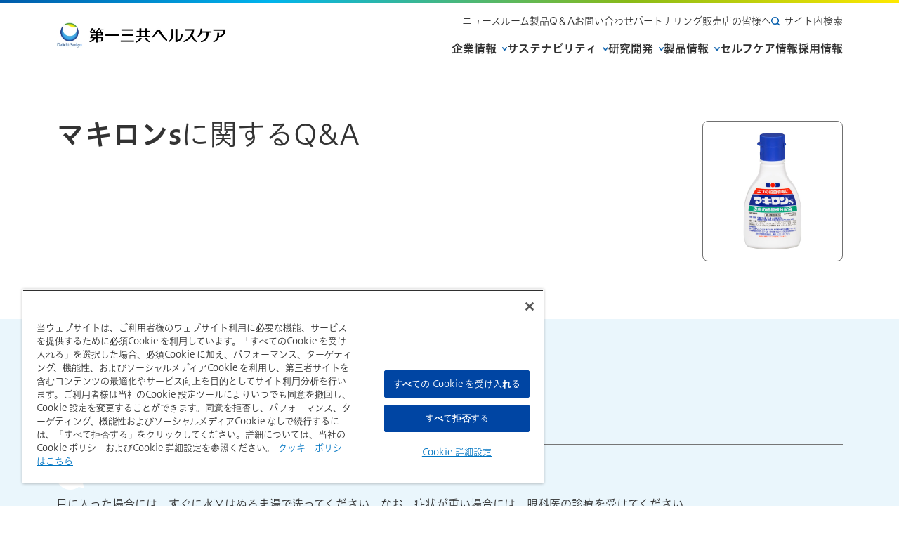

--- FILE ---
content_type: text/html
request_url: https://www.daiichisankyo-hc.co.jp/support/faq/faq_makiron_s_q00014.html
body_size: 14622
content:
<!doctype html>
<html lang="ja">

<head>
<!-- Google Tag Manager -->
<script>(function(w,d,s,l,i){w[l]=w[l]||[];w[l].push({'gtm.start':
new Date().getTime(),event:'gtm.js'});var f=d.getElementsByTagName(s)[0],
j=d.createElement(s),dl=l!='dataLayer'?'&l='+l:'';j.async=true;j.src=
'https://www.googletagmanager.com/gtm.js?id='+i+dl;f.parentNode.insertBefore(j,f); })(window,document,'script','dataLayer','GTM-KZX5KHR');</script>
<!-- End Google Tag Manager -->
	<meta charset="UTF-8">
	<title>マキロンsが目に入ってしまったのですが、大丈夫ですか？ ｜マキロンsのよくあるご質問 | 第一三共ヘルスケア</title>
	<meta name="description" content="第一三共ヘルスケア「マキロンsのよくあるご質問」にお答えするページです。「マキロンsが目に入ってしまったのですが、大丈夫ですか？」のQ&Aページです。第一三共ヘルスケアでは、各商品のQ&Aをご用意しております。ぜひご覧ください。">
	<meta name="keywords" content="第一三共ヘルスケア,第一三共ヘルスケア株式会社,Q&A,QA,よくある質問">
	<meta name="viewport" content="width=device-width">
	<!-- ↓OGP -->
	<meta property="og:site_name" content="第一三共ヘルスケア">
	<meta property="og:title" content="マキロンsが目に入ってしまったのですが、大丈夫ですか？ ｜マキロンsのよくあるご質問 | 第一三共ヘルスケア">
	<meta property="og:description" content="第一三共ヘルスケア「マキロンsのよくあるご質問」にお答えするページです。「マキロンsが目に入ってしまったのですが、大丈夫ですか？」のQ&Aページです。第一三共ヘルスケアでは、各商品のQ&Aをご用意しております。ぜひご覧ください。">
	<meta property="og:type" content="article">
	<meta property="og:url" content="https://www.daiichisankyo-hc.co.jp/support/faq/faq_makiron_s_q00014.html">
	<meta property="og:image" content="https://www.daiichisankyo-hc.co.jp/content/000101773.jpg">
	<!-- ↓twitter card -->
	<meta name="twitter:card" content="summary_large_image">
	<meta name="twitter:title" content="マキロンsが目に入ってしまったのですが、大丈夫ですか？ ｜マキロンsのよくあるご質問 | 第一三共ヘルスケア">
	<meta name="twitter:description" content="第一三共ヘルスケア「マキロンsのよくあるご質問」にお答えするページです。「マキロンsが目に入ってしまったのですが、大丈夫ですか？」のQ&Aページです。第一三共ヘルスケアでは、各商品のQ&Aをご用意しております。ぜひご覧ください。">
	<meta name="twitter:image" content="https://www.daiichisankyo-hc.co.jp/content/000101773.jpg">
	<!-- ↓その他 meta -->
	<meta name="news_site" content="DSHC" />
	<meta name="faq_kind" content="トラブル" />
	<!-- ↓アイコン -->
	<link rel="shortcut icon" href="/favicon.ico" type="image/vnd.microsoft.icon">
	<link rel="icon" href="/favicon.ico" type="image/vnd.microsoft.icon">
	<link href="/favicon-touch-icon.png" rel="apple-touch-icon-precomposed">
	<!-- ↓フォント -->
	<script src="//typesquare.com/3/tsst/script/ja/typesquare.js?63e5e82fb140451f9ad45a2bac1e02e5" charset="utf-8"></script>
	<!-- ↓スタイルシート -->
	<link rel="stylesheet" href="https://cdn.jsdelivr.net/npm/swiper@11/swiper-bundle.min.css">
	<link rel="stylesheet" href="/assets_v2/css/style.css">
	<link rel="stylesheet" href="/assets_v2/form_load.css">
	<!-- ↓カノニカル -->
	<link rel="canonical" href="https://www.daiichisankyo-hc.co.jp/support/faq/faq_makiron_s_q00014.html">
	<!-- Adobe Analytics -->
	<script src="//assets.adobedtm.com/918f43a5ec9d/268f47a7f175/launch-74e6dedfab51.min.js"></script>
	<!-- End Adobe Analytics -->

	<!-- パンくず -->
	<script type="application/ld+json">
	{
			"@context": "https://schema.org",
			"@type": "BreadcrumbList",
			"itemListElement": [{
				"@type": "ListItem",
				"position": 1,
				"name": "ホーム",
				"item": "https://www.daiichisankyo-hc.co.jp/"
			}, {
				"@type": "ListItem",
				"position": 2,
				"name": "お問い合わせ・サポート",
				"item": "https://www.daiichisankyo-hc.co.jp/support/"
			}, {
				"@type": "ListItem",
				"position": 3,
				"name": "製品Q&A",
				"item": "https://www.daiichisankyo-hc.co.jp/support/faq/"
			}, {
				"@type": "ListItem",
				"position": 4,
				"name": "検索結果",
				"item": "https://www.daiichisankyo-hc.co.jp/support/faq/answer/"
			}, {
			        "@type": "ListItem",
			        "position": 5,
				"name": "マキロンsに関するQ&A"
			}]
	    }
	</script>
</head>

	<body id="FAQ" class="details">
	<!-- Google Tag Manager (noscript) -->
	<noscript><iframe src="https://www.googletagmanager.com/ns.html?id=GTM-KZX5KHR"
	height="0" width="0" style="display:none;visibility:hidden"></iframe></noscript>
	<!-- End Google Tag Manager (noscript) -->

	<div class="container">
		<script src="/assets_v2/js/header.js"></script>

		<!-- この中にコンテンツ -->
		<main class="mainSection">
			<!-- kv -->
			<section class="kv-sec wave wave--blue-01">
				<div class="sec-in">
					<div class="kv-sec__info">
						<div class="ttl-area">
							<h1 class="ttl">マキロンs<br class="sp"><span class="normal-txt">に関するQ&A</span></h1>
						</div>

					</div>

					<div class="kv-sec__img layout layout--08 border-gray-02 pc">
							<img src="/library/content/img_library/image/makiron_s_4J010_main.jpg" alt="写真：マキロンsのパッケージ">					</div>
				</div>
			</section>
			<!-- FAQ -->
			<section class="faq-sec sec bg-blue">
				<div class="sec-in sec-in--bg">
					<div class="faq-list">

						<div class="faq-list__q">
							<div class="q-head">
								<img src="/assets_v2/img/common/icon_q.png" alt="Q" class="icon-q icon">
								<span class="tag tag--02 bg-white">トラブル</span>
							</div>
							<h2 class="txt q-txt">マキロンsが目に入ってしまったのですが、大丈夫ですか？</h2>
													</div>
						<div class="faq-list__a">
							<img src="/assets_v2/img/common/icon_a.png" alt="A" class="icon-a icon">

							<div class="faq-list__content">
目に入った場合には、すぐに水又はぬるま湯で洗ってください。なお、症状が重い場合には、眼科医の診療を受けてください。
							</div>
						</div>
					</div>
				</div>
			</section>
			<!-- Q&Aアンケート -->
			<section class="enquete-sec sec">
				<div class="sec-in">
					<div class="kv-sec__img layout layout--08 mb-40 border-gray-02 sp">
							<img src="/library/content/img_library/image/makiron_s_4J010_main.jpg" alt="写真：マキロンsのパッケージ">					</div>
					<div id="feedback-form-container">
					<h2 class="sec-ttl mb-24">Q&Aアンケート</h2>
					<div id="feeback-form-area">
					<div class="form-area"><section class="loader_main"><div class="loader"></div></section></div>
					</div>


					<a href="/support/faq/category/faq_makiron_s.html" class="mt-24 btn btn--center btn--back btn--reversal hover-link"><span class="btn__txt">この製品の他のQ&Aも見る</span>

					<img class="icon-arrow icon-hover" src="/assets_v2/img/common/icon_arrow_blue.svg" alt="">
					</a>
					</div>
				</div>
			</section>
			<section class="connection-sec sec bg-gray">
				<div class="sec-in sec-in--bg">
			<!-- 関連するQ&A -->
					<h2 class="mb-40">関連するQ&A</h2>
					<h3 class="mb-24">マキロンシリーズのQ&A</h3>
						<div class="swiper-area">
							<div class="swiper swiper1_ss">
								<ul class="swiper-wrapper">
						<li class="swiper-slide">
							<a href="/support/faq/category/faq_makiron_s.html" class="card__link-in">
								<div class="card card--08">
								<img src="/library/content/img_library/image/makiron_s_4J010_main.jpg" alt="">							</div>
							<p class="mt-8">マキロンs</p>
							</a>
						</li>

						<li class="swiper-slide">
							<a href="/support/faq/category/faq_makiron_s_jet.html" class="card__link-in">
								<div class="card card--08">
								<img src="/library/content/img_library/image/makiron_s_jet_4J020_main.jpg" alt="">							</div>
							<p class="mt-8">マキロンs ジェット＆スプレー</p>
							</a>
						</li>

						<li class="swiper-slide">
							<a href="/support/faq/category/faq_makiron_s_kizu_oint.html" class="card__link-in">
								<div class="card card--08">
								<img src="/library/content/img_library/image/makiron_s_kizu_oint_4J030_main.jpg" alt="">							</div>
							<p class="mt-8">マキロンsキズ軟膏</p>
							</a>
						</li>

						<li class="swiper-slide">
							<a href="/support/faq/category/faq_makiron_a.html" class="card__link-in">
								<div class="card card--08">
								<img src="/library/content/img_library/image/makiron_a_4J090_main.jpg" alt="">							</div>
							<p class="mt-8">マキロン（販売名：マキロン プチA）</p>
							</a>
						</li>

						<li class="swiper-slide">
							<a href="/support/faq/category/faq_makiron_kayumi_p.html" class="card__link-in">
								<div class="card card--08">
								<img src="/library/content/img_library/image/makiron_kayumi_p_4J120_main.jpg" alt="">							</div>
							<p class="mt-8">マキロンかゆみどめ液P</p>
							</a>
						</li>

						<li class="swiper-slide">
							<a href="/support/faq/category/faq_makiron_kayumi_pat_p.html" class="card__link-in">
								<div class="card card--08">
								<img src="/library/content/img_library/image/makiron_kayumi_pat_p_4J140_main.jpg" alt="">							</div>
							<p class="mt-8">マキロンかゆみどめパッチP</p>
							</a>
						</li>

						<li class="swiper-slide">
							<a href="/support/faq/category/faq_makiron_patch_ace.html" class="card__link-in">
								<div class="card card--08">
								<img src="/library/content/img_library/image/faq_makiron_patch_ace.jpg" alt="">							</div>
							<p class="mt-8">マキロンパッチエース</p>
							</a>
						</li>

						<li class="swiper-slide">
							<a href="/support/faq/category/faq_makiron_acneige.html" class="card__link-in">
								<div class="card card--08">
								<img src="/library/content/img_library/image/faq_makiron_acneige.jpg" alt="">							</div>
							<p class="mt-8">マキロン　アクネージュ（シリーズ共通）</p>
							</a>
						</li>

						<li class="swiper-slide">
							<a href="/support/faq/category/faq_makiron_acne_lotion.html" class="card__link-in">
								<div class="card card--08">
								<img src="/library/content/img_library/image/makiron_acne_lotion_4J200_main.jpg" alt="">							</div>
							<p class="mt-8">マキロン　アクネージュ　メディカルローション</p>
							</a>
						</li>

						<li class="swiper-slide">
							<a href="/support/faq/category/faq_makiron_acne_cream.html" class="card__link-in">
								<div class="card card--08">
								<img src="/library/content/img_library/image/makiron_acne_cream_4J200_main.jpg" alt="">							</div>
							<p class="mt-8">マキロン　アクネージュ　メディカルクリーム</p>
							</a>
						</li>


								</ul>
							</div>
							<div class="swiper-control">
							<button type="button" class="swiper-button-prev swiper-button-prev--01_ss" tabindex="-1" aria-hidden="true"></button>
							<div class="swiper-pagination swiper-pagination--01_ss"></div>
							<button type="button" class="swiper-button-next swiper-button-next--01_ss" tabindex="-1" aria-hidden="true"></button>
							</div>
						</div>

				</div>
			</section>

			<!-- 詳細情報 -->
			<section class="other-sec sec">
				<div class="sec-in">

					<h2 class="mb-24 xl-ttl">この製品の詳しい情報はこちら</h2>
					<ul class="flex flex__column-2 gap-02 center other-sec__top">

						<li>
							<a href="/products/details/makiron_s/" class="btn btn--reversal hover-link"><span class="btn__txt">製品詳細</span>
								<img class="icon-arrow icon-hover" src="/assets_v2/img/common/icon_arrow_blue.svg" alt="">
							</a>
						</li>
					</ul>
					<h2 class="mb-24 mt-40 xl-ttl">添付文書はこちら</h2>
					<ul class="flex flex__column-2 gap-02 center">
						<li><a href="/products/package_insert/" class="btn btn--reversal hover-link"><span class="btn__txt">製品添付文書・<br class="sp">説明文書(PDF)一覧</span>
								<img class="icon-arrow icon-hover" src="/assets_v2/img/common/icon_arrow_blue.svg" alt="">
						</a></li>
						<li><a href="/products/package_insert_foreign/" class="btn btn--reversal hover-link"><span class="btn__txt">外国語製品情報一覧</span>
								<img class="icon-arrow icon-hover" src="/assets_v2/img/common/icon_arrow_blue.svg" alt="">
						</a></li>
					</ul>
					<a href="/support/faq/" class="mt-40 btn btn--center btn--reversal hover-link"><span class="btn__txt">製品Q&A TOPへ戻る</span>
						<img class="icon-arrow icon-hover" src="/assets_v2/img/common/icon_arrow_blue.svg" alt="">
					</a>
				</div>
			</section>
			<nav class="topic-path" aria-label="現在位置">
				<ul class="topic-path__list">
					<li><a href="/">ホーム</a></li>
					<li><a href="/support/">お問い合わせ・サポート</a></li>
					<li><a href="/support/faq/">製品Q&A</a></li>
					<li><a href="/support/faq/answer/">検索結果</a></li>
					<li aria-current="page">マキロンsが目に入ってしまったのですが、大丈夫ですか？</li>
				</ul>
			</nav>
		</main>
		<!-- ここまでコンテンツ -->
		<script src="/assets_v2/js/footer.js"></script>
	</div><!-- /.container -->
	<!-- ↓js -->
	<script src="https://ajax.googleapis.com/ajax/libs/jquery/3.4.1/jquery.min.js"></script>
	<script src="https://cdnjs.cloudflare.com/ajax/libs/jquery-easing/1.4.1/jquery.easing.min.js"></script>
	<script src="https://cdn.jsdelivr.net/npm/swiper@11/swiper-bundle.min.js"></script>
	<script src="/assets_v2/js/common.js"></script>
	<script>
		window.dataLayer = window.dataLayer || [];
		window.dataLayer.push({
			'pageName' : document.title,
			'channel' : 'コーポレート',
			});
	</script>
	<script type="text/javascript">_satellite.pageBottom();</script>
  <script type="text/javascript" src="/formjs/aly_feedback_00001.js" charset="utf-8"></script>
</body>

</html>

--- FILE ---
content_type: image/svg+xml
request_url: https://www.daiichisankyo-hc.co.jp/content/000109229.svg
body_size: 269
content:
<svg xmlns="http://www.w3.org/2000/svg" width="16.817" height="25.634" viewBox="0 0 16.817 25.634">
  <g id="アイコン_arrow" transform="translate(-8.183 -1.183)">
    <path id="パス_6" data-name="パス 6" d="M.652,20.759l12-10-12-10" transform="translate(10.348 3.241)" fill="none" stroke="#fff" stroke-linecap="round" stroke-linejoin="round" stroke-miterlimit="10" stroke-width="4"/>
  </g>
</svg>


--- FILE ---
content_type: image/svg+xml
request_url: https://www.daiichisankyo-hc.co.jp/assets_v2/img/common/icon_txt_arrow.svg
body_size: 478
content:
<svg xmlns="http://www.w3.org/2000/svg" width="16" height="16" viewBox="0 0 16 16">
  <g id="icon" transform="translate(-479 -1680)">
    <g id="楕円形_7" data-name="楕円形 7" transform="translate(479 1680)" fill="#fff" stroke="#005baa" stroke-width="1.5">
      <circle cx="8" cy="8" r="8" stroke="none"/>
      <circle cx="8" cy="8" r="7.25" fill="none"/>
    </g>
    <path id="パス_6" data-name="パス 6" d="M.652,6.759l3.6-3-3.6-3" transform="translate(485.022 1684.242)" fill="none" stroke="#005baa" stroke-linecap="round" stroke-linejoin="round" stroke-miterlimit="10" stroke-width="1.5"/>
  </g>
</svg>


--- FILE ---
content_type: image/svg+xml
request_url: https://www.daiichisankyo-hc.co.jp/assets_v2/img/common/icon_close_dropmenu.svg
body_size: 306
content:
<svg xmlns="http://www.w3.org/2000/svg" width="14" height="14" viewBox="0 0 14 14"><g transform="translate(-1196.5 -168)"><path d="M12,13a1,1,0,0,1-.707-.293l-12-12a1,1,0,0,1,0-1.414,1,1,0,0,1,1.414,0l12,12A1,1,0,0,1,12,13Z" transform="translate(1209.5 169) rotate(90)" fill="#005baa"/><path d="M12,13a1,1,0,0,1-.707-.293l-12-12a1,1,0,0,1,0-1.414,1,1,0,0,1,1.414,0l12,12A1,1,0,0,1,12,13Z" transform="translate(1197.5 169)" fill="#005baa"/></g></svg>

--- FILE ---
content_type: application/javascript
request_url: https://www.daiichisankyo-hc.co.jp/formjs/aly_feedback_00001.js
body_size: 17264
content:
    var data, formArea, formArea2;
    var answers = [];

    // init処理
    var initRequest = new XMLHttpRequest();
    initRequest.open('GET', '/form/feedback_api.php?a=init&f=783c10e9936bbf0314d28e56bc0b7864&u='+location.href, true);
    initRequest.responseType = 'json';
    initRequest.send();
    initRequest.onload = function () {
        data = this.response['data'];
        showForm();
    };

    // フォーム入力画面出力
    function showForm() {
        const members = data.m;
        formArea = document.getElementById('feeback-form-area');

        // エリア再作成
        formArea2 = formArea.cloneNode(false);
        formArea.parentNode.replaceChild(formArea2,formArea)

        const divformarea = document.createElement('div');
        divformarea.className = "form-area";
        formArea2.appendChild(divformarea);

        // 見出しと大枠
        const p = document.createElement('p');
        p.setAttribute("class", "form-txt bold-txt");
        p.innerHTML = "よろしければご協力ください。";
        divformarea.appendChild(p);

        for (let key in members) {
            const member = members[key];

            // 項目名
            const divRow = document.createElement('div');
            divRow.className = "form-row";
            divformarea.appendChild(divRow);

            const fieldset = document.createElement('fieldset');
            divRow.appendChild(fieldset);

            const legend = document.createElement('legend');
            legend.setAttribute("class", "bold-txt l-txt mb-8-sp");
            legend.innerHTML = member.name;
            fieldset.appendChild(legend);

            const divRadio = document.createElement('div');
            divRadio.className = "radio__wrap";
            fieldset.appendChild(divRadio);

            // ラジオのみ
            if(member.inputType == 'radio') {

                var count = 0;
                for (let itemKey in member.items) {

                    count++;
                    const item = member.items[itemKey];

                    const li = document.createElement('label');
                    li.className = "input-radio";
                    li.innerHTML = '<input type="radio" name="' + key + '" id="' + key + '-' + count + '" value="' + item.value + '"><span class="radio__txt">' + item.label + '</span>';

                    divRadio.appendChild(li);
                }

            }
        }

        const noteArea = document.createElement('div');
        noteArea.className = "note-area";
        divformarea.appendChild(noteArea);

        const noteText = document.createElement('p');
        noteText.setAttribute("class", "txt");
        noteText.innerHTML = '回答が必要なお問い合わせに関しましては、<a href="/contact/form/inquiry.html" class="txt-link">「お問い合わせ」</a>のページよりお願いいたします。';
        noteArea.appendChild(noteText);

        const submitBtn = document.createElement('button');
        submitBtn.setAttribute("class", "mt-24 btn btn--center hover-link");
        submitBtn.setAttribute("type", "button");
        submitBtn.setAttribute("onclick", "commit();");
        submitBtn.setAttribute("value", '送信する');
        submitBtn.innerHTML = '<span class="btn__txt">送信する</span><img class="icon-arrow icon-hover" src="/content/000109229.svg" alt="">';

        divformarea.appendChild(submitBtn);
    }

    // 投稿処理
    function commit() {

        // 入力内容
        const members = data['m'];
        inputDataText = "";
        for (let key in members) {
            const member = members[key];
            if(member.inputType == 'radio') {
                const tags = document.getElementsByName(key);
                var isChecked = false;
                for (let i = 0; i < tags.length; i++) {
                    if (tags.item(i).checked) {
                        inputDataText = inputDataText + key + '=' + tags.item(i).value + '&';
                        for (let i2 = 0; i2 < member.items.length; i2++) {
                            var count = i2+1;
                            if(member.items[i2].value === tags.item(i).value) {
                                if(key in answers) {
                                    answers[key]['value'] = answers[key]['value'] + tags.item(i).value;
                                } else {
                                    answers[key] = {'value':tags.item(i).value, 'label':member.items[i2].label, 'name':member.name, 'id':key + '-' + count, 'required':member.required, 'inputType':member.inputType};
                                }
                            }
                        }
                        isChecked = true;
                    }
                }
                if(isChecked === false) {
                    inputDataText = inputDataText + key + '=&';
                }
            }
        }

        // エリア再作成
        formArea = formArea2.cloneNode(false);
        formArea2.parentNode.replaceChild(formArea,formArea2)
        formArea.innerHTML = "<div class=\"form-area\"><section class=\"loader_main\"><div class=\"loader\"></div></section></div>";

        var url = '/form/feedback_api.php?a=post&t=' + data['token'];
        var postRequest = new XMLHttpRequest();
        postRequest.open('POST', url, true);
        postRequest.setRequestHeader('content-type', 'application/x-www-form-urlencoded;charset=UTF-8');
        postRequest.responseType = 'json';
        postRequest.send(inputDataText);

        postRequest.onload = function () {
            if(postRequest.readyState === 4 && postRequest.status === 200) {

                const members = data['m'];
                let errorMessages = [];
                let error = [];
                let count = 0;
                let lastKey = "";

                for (let key in postRequest.response['data']['m']) {
                    if(postRequest.response['data']['m'][key]['errorMessage'].length !== 0) {
                        errorMessages[key] = postRequest.response['data']['m'][key]['errorMessage'];
                        count++;
                    }
                    lastKey = key;
               }
               if(postRequest.response['data']['systemErrorMessage'].length !== 0) {
                   errorMessages[lastKey] = postRequest.response['data']['systemErrorMessage'];
                   count++;
               }

                // エラーがある場合エラー内容を出力
                if(count > 0) {

                    for (let key in errorMessages) {
                        const member = members[key];
                        for (let key2 in errorMessages[key]) {
                            const errorCode = errorMessages[key][key2]['errorCode'];
                            var keySuffix;
                            if(errorCode === 'VAL101') {
                                keySuffix = 'required';
                            } else if(errorCode === 'VAL103') {
                                keySuffix = 'date';
                            } else if(errorCode === 'VAL104') {
                                keySuffix = 'post';
                            } else if(errorCode === 'VAL105') {
                                keySuffix = 'mail';
                            } else if(errorCode === 'VAL109') {
                                keySuffix = 'num';
                            } else if(errorCode === 'VAL110') {
                                keySuffix = 'anum';
                            } else if(errorCode === 'VAL111') {
                                keySuffix = 'hankaku';
                            } else if(errorCode === 'VAL112') {
                                keySuffix = 'zenkaku';
                            } else if(errorCode === 'VAL113') {
                                keySuffix = 'hiragana';
                            } else if(errorCode === 'VAL114') {
                                keySuffix = 'katakana';
                            } else if(errorCode === 'VAL115') {
                                keySuffix = 'regex';
                            }
                        }
                    }
                } else {

                    var url = '/form/feedback_api.php?a=commit&t=' + data['token'];
                    var commitRequest = new XMLHttpRequest();
                    commitRequest.open('POST', url, true);
                    commitRequest.setRequestHeader('content-type', 'application/x-www-form-urlencoded;charset=UTF-8');
                    commitRequest.responseType = 'json';
                    commitRequest.send();

                    commitRequest.onload = function () {
                        if(commitRequest.readyState === 4 && commitRequest.status === 200) {

                            const members = data['m'];
                            let errorMessages = [];
                            let error = [];
                            let count = 0;
                            let lastKey = "";

                            for (let key in commitRequest.response['data']['m']) {
                                if(commitRequest.response['data']['m'][key]['errorMessage'].length !== 0) {
                                    errorMessages[key] = commitRequest.response['data']['m'][key]['errorMessage'];
                                    count++;
                                }
                                lastKey = key;
                           }
                           if(commitRequest.response['data']['systemErrorMessage'].length !== 0) {
                               errorMessages[lastKey] = commitRequest.response['data']['systemErrorMessage'];
                               count++;
                           }

                            // エラーがある場合エラー内容を出力
                            if(count > 0) {

                                for (let key in errorMessages) {
                                    const member = members[key];
                                    for (let key2 in errorMessages[key]) {
                                        const errorCode = errorMessages[key][key2]['errorCode'];
                                        var keySuffix;
                                        if(errorCode === 'VAL101') {
                                            keySuffix = 'required';
                                        } else if(errorCode === 'VAL103') {
                                            keySuffix = 'date';
                                        } else if(errorCode === 'VAL104') {
                                            keySuffix = 'post';
                                        } else if(errorCode === 'VAL105') {
                                            keySuffix = 'mail';
                                        } else if(errorCode === 'VAL109') {
                                            keySuffix = 'num';
                                        } else if(errorCode === 'VAL110') {
                                            keySuffix = 'anum';
                                        } else if(errorCode === 'VAL111') {
                                            keySuffix = 'hankaku';
                                        } else if(errorCode === 'VAL112') {
                                            keySuffix = 'zenkaku';
                                        } else if(errorCode === 'VAL113') {
                                            keySuffix = 'hiragana';
                                        } else if(errorCode === 'VAL114') {
                                            keySuffix = 'katakana';
                                        } else if(errorCode === 'VAL115') {
                                            keySuffix = 'regex';
                                        }
                                    }
                                }
                            } else {


                                // エリア再作成
                                formArea2 = formArea.cloneNode(false);
                                formArea.parentNode.replaceChild(formArea2,formArea)

                                // 完了画面メッセージ
                                const commitMessage = document.createElement('div');
                                commitMessage.setAttribute("class", "thanks-area layout layout--01 bg-gray mt-40");

                                if(this.response['message']['errorCode'] !== "") {
                                    errorCode = this.response['message']['errorCode'];

                                    if(errorCode === 'VAL121') {
                                        otherArea.innerHTML = '<h1><span class="aly-form-title">${this.m.pageTitle}</span></h1>' + 
                                                              '<div class="aly-form_msg">回答を入力してください。</div>';
                                    } else if (errorCode === 'FRM301') {
                                        otherArea.innerHTML = '<h1><span class="aly-form-title">${this.m.pageTitle}</span></h1>' + 
                                                              '<div class="aly-form_msg">遷移情報が不正です。再度回答しなおしてください。</div>';
                                    } else if (errorCode === 'FRM302') {
                                        otherArea.innerHTML = '<h1><span class="aly-form-title">${this.m.pageTitle}</span></h1>' + 
                                                              '<div class="aly-form_msg">APIが無効です。</div>';
                                    } else if (errorCode === 'FRM401') {
                                        otherArea.innerHTML = '<h1><span class="aly-form-title">${this.m.pageTitle}</span></h1>' + 
                                                              '<div class="aly-form_msg">このお問い合わせフォームは無効です。</div>';
                                    } else if (errorCode === 'FRM402') {
                                        otherArea.innerHTML = '<h1><span class="aly-form-title">${this.m.pageTitle}</span></h1>' + 
                                                              '<div class="aly-form_msg">同一IPからの連続投稿はできません。しばらくたってからお試しください。</div>';
                                    } else if (errorCode === 'FRM403') {
                                        otherArea.innerHTML = '<h1><span class="aly-form-title">${this.m.pageTitle}</span></h1>' + 
                                                              '<div class="aly-form_msg">同一回答内容の連続投稿はできません。しばらくたってからお試しください。</div>';
                                    }
                                } else {


                                        commitMessage.innerHTML = `<h3 class="s-ttl bold-txt mb-16">ご協力ありがとうございました。<br class="sp" />
	今後の参考にさせていただきます。</h3>

<p>解決しない場合は、お電話または「<a class="txt-link" href="/contact/form/inquiry.html">お問い合わせ</a>」のページからお問い合わせいただけます。</p>

<div class="bg-white layout layout--01 border-blue contact-area mb-24">
	<div class="column">
		<h4 class="mb-24">第一三共ヘルスケア<br class="sp" />
			お客様相談室</h4>

		<p class="tel mb-24"><span><img alt="電話番号" class="icon-tel" src="/assets_v2/img/assortment/icon_tel_01.svg" />0120-337-336</span></p>

		<p>受付時間：9:00～17:00<br class="sp" />
			（土、日、祝日、当社休日を除く）</p>
	</div>
</div>

<ul class="mb-32">
	<li class="notes mb-8">上記ダイヤルがご使用いただけない場合 03-6674-1527までお問い合わせください。</li>
	<li class="notes mb-8">お客様との通話は、お問い合わせを正確にお受けし、サービス品質向上のために録音させていただいております。</li>
	<li class="notes mb-8">予期せぬ障害などで電話が切断された際に、こちらからかけ直しさせていただくために電話番号の通知をお願いしております。</li>
	<li class="notes">⾮通知設定の場合は、おかけいただいた番号の前に「186」をつけておかけ直しください。</li>
</ul>

<p class="txt">こちらに頂いたご意見に当社より直接ご返信することはございません。<br />
	回答が必要なお問い合わせに関しましては、上記ダイヤルまたは「<a class="txt-link" href="/contact/form/inquiry.html">お問い合わせ</a>」のページよりお願いいたします。</p>
`;
                                }

                                formArea2.appendChild(commitMessage);

                            }
                        }
                    }
                }

            }
        }
    }


--- FILE ---
content_type: application/javascript
request_url: https://www.daiichisankyo-hc.co.jp/assets_v2/js/header.js
body_size: 9834
content:
var header =
'<div class="drop-menu-overlay"></div>'+
'<header class="header">'+
'<div class="header__in">'+
		'<p class="header__logo"><a href="/"><img src="/assets_v2/img/common/logo.jpg" alt="第一三共ヘルスケア"></a></p>'+

		'<div class="header__search sp">'+
			'<button type="button" aria-controls="headerMenuDrop-01" aria-expanded="false">'+
				'<img src="/assets_v2/img/common/icon_search.svg" alt="">'+
				'<p class="icon-txt">検索</p>'+
			'</button>'+
		'</div>'+

		'<nav class="header__nav" aria-label="メインメニュー">'+

		'<button type="button" class="header__menu-toggle sp" aria-controls="menu-toggle" aria-expanded="false">'+
			'<div>'+
				'<span></span>'+
				'<span></span>'+
				'<span></span>'+
			'</div>'+
		'<p class="icon-txt">メニュー</p>'+
		'</button>'+
			'<div class="header__menu" id="menu-toggle">'+
			'<ul class="header__menu-list1">'+
				'<li class="header__menu-item"><a href="/newsroom/">ニュースルーム</a></li>'+
				'<li class="header__menu-item"><a href="/support/faq/">製品Q＆A</a></li>'+
				'<li class="header__menu-item"><a href="/support/">お問い合わせ</a></li>'+
				'<li class="header__menu-item"><a href="/partnering/">パートナリング</a></li>'+
				'<li class="header__menu-item"><a href="/assortment/">販売店の皆様へ</a></li>'+
				'<li class="header__menu-item sp"><a href="https://map.daiichisankyo-hc.co.jp/b/dshc/?page=header" target="_blank"><span class="header_txt-blank">販売店検索<img class="header_icon-blank" src="/assets_v2/img/common/icon_blank_blue.png" alt="新しいウィンドウで開く"></span></a></li>'+
				'<li class="header__menu-item pc h-search-btn-pc">'+
				'<button type="button" class="" aria-controls="headerMenuDrop-01" aria-expanded="false"><img src="/assets_v2/img/common/icon_search.svg" alt="" class="icon_search">サイト内検索</button>'+
				'</li>'+
			'</ul>'+
      '<ul class="header__menu-list2">'+
				'<li class="header__menu-item header__menu-item--drop-menu">'+
				'<button type="button" aria-controls="headerMenuDrop-02" aria-expanded="false" class="trigger-drop-menu--sp">企業情報<img src="/assets_v2/img/common/icon_header.png" class="icon_header pc" alt="" class="pc"></button>'+
				'<div id="headerMenuDrop-02" class="drop-menu" aria-hidden="true">'+
				'<div class="drop-menu__in">'+
        '<div class="drop-menu__header pc">'+
				'<a href="/company/" class="link">企業情報トップ<img src="/assets_v2/img/common/icon_arrow_blue.svg" alt="" class="icon-link"></a>'+
				'</div>'+
				'<ul class="drop-menu-list">'+
					'<li class="drop-menu-list__item sp"><a href="/company/">企業情報トップ</a></li>'+
					'<li class="drop-menu-list__item"><a href="/company/message/">ごあいさつ</a></li>'+
					'<li class="drop-menu-list__item"><a href="/company/idea/">企業理念</a></li>'+
					'<li class="drop-menu-list__item"><a href="/company/data/">会社概要</a></li>'+
					'<li class="drop-menu-list__item"><a href="/company/data/products_history/">製品ヒストリー</a></li>'+
					'<li class="drop-menu-list__item"><a href="/company/data/lifestyle/">すこやかなライフスタイルに<br class="sp">第一三共ヘルスケア</a></li>'+
					'<li class="drop-menu-list__item"><a href="/company/workstyle/">働く環境</a></li>'+
					'<li class="drop-menu-list__item"><a href="/company/dx/">デジタルトランスフォーメーション（DX）</a></li>'+
				'</ul>'+
				'<button type="button" class="btn-close-drop-menu pc">閉じる<img src="/assets_v2/img/common/icon_close_dropmenu.svg" alt="" class="icon-close"></button>'+
				'</div>'+
					'</li>'+

          
					'<li class="header__menu-item header__menu-item--drop-menu"">'+
					'<button type="button" aria-controls="headerMenuDrop-03" aria-expanded="false" data-href="/sustainability/" class="trigger-drop-menu--sp">サステナビリティ<img src="/assets_v2/img/common/icon_header.png" class="icon_header pc" alt="" class="pc"></button>'+
						'<div id="headerMenuDrop-03" class="drop-menu" aria-hidden="true">'+
							'<div class="drop-menu__in">'+
								'<div class="drop-menu__header pc">'+
									'<a href="/sustainability/" class="link">サステナビリティトップ<img src="/assets_v2/img/common/icon_arrow_blue.svg" alt="" class="icon-link"></a>'+
								'</div>'+
								'<ul class="drop-menu-list">'+
									'<li class="drop-menu-list__item sp"><a href="/sustainability/">サステナビリティトップ</a></li>'+
									'<li class="drop-menu-list__item"><a href="/sustainability/environment/">環境・社会に約束すること</a></li>'+
									'<li class="drop-menu-list__item"><a href="/sustainability/healthy_lifestyle/">健やかなライフスタイルの実現</a></li>'+
									'<li class="drop-menu-list__item"><a href="/sustainability/alignment/">医療関係者との連携</a></li>'+
									'<li class="drop-menu-list__item"><a href="/sustainability/employee_comfortable/">社員がイキイキ働くために</a></li>'+
									'<li class="drop-menu-list__item"><a href="/sustainability/group/">第⼀三共グループとして</a></li>'+
									'</ul>'+
									'<button type="button" class="btn-close-drop-menu pc">閉じる<img src="/assets_v2/img/common/icon_close_dropmenu.svg" alt="" class="icon-close"></button>'+
							'</div>'+
						'</div>'+
					'</li>'+
					'<li class="header__menu-item header__menu-item--drop-menu"">'+
					'<button type="button" class="trigger-drop-menu--sp" aria-controls="headerMenuDrop-04" aria-expanded="false" data-href="#">研究開発<img src="/assets_v2/img/common/icon_header.png" class="icon_header pc" alt="" class="pc"></button>'+
						'<div id="headerMenuDrop-04" class="drop-menu" aria-hidden="true">'+
							'<div class="drop-menu__in">'+
								'<div class="drop-menu__header pc">'+
									'<a href="/rd/" class="link">研究開発トップ<img src="/assets_v2/img/common/icon_arrow_blue.svg" alt="" class="icon-link"></a>'+
								'</div>'+
								'<ul class="drop-menu-list">'+
									'<li class="drop-menu-list__item sp"><a href="/rd/">研究開発トップ</a></li>'+
									'<li class="drop-menu-list__item"><a href="/rd/interview/">研究開発インタビュー</a></li>'+
									'<li class="drop-menu-list__item"><a href="/rd/ingredient/">第一三共が開発・製品化したオリジナル成分</a></li>'+
								'</ul>'+
								'<button type="button" class="btn-close-drop-menu pc">閉じる<img src="/assets_v2/img/common/icon_close_dropmenu.svg" alt="" class="icon-close"></button>'+
								'</div>'+
						'</div>'+
					'</li>'+
					'<li class="header__menu-item header__menu-item--drop-menu"">'+
						'<button type="button" aria-controls="headerMenuDrop-05" aria-expanded="false" data-href="/products/" class="trigger-drop-menu--sp">製品情報<img src="/assets_v2/img/common/icon_header.png" class="icon_header pc" alt="" class="pc"></button>'+
						'<div id="headerMenuDrop-05" class="drop-menu" aria-hidden="true">'+
							'<div class="drop-menu__in">'+
								'<div class="drop-menu__header pc">'+
									'<a href="/products/" class="link">製品情報トップ<img src="/assets_v2/img/common/icon_arrow_blue.svg" alt="" class="icon-link"></a>'+
								'</div>'+
								'<ul class="drop-menu-list">'+
									'<li class="drop-menu-list__item sp"><a href="/products/">製品情報トップ</a></li>'+
									'<li class="drop-menu-list__item"><a href="/products/category/">製品の種類から探す</a></li>'+
									'<li class="drop-menu-list__item"><a href="/products/brand/">ブランド名から探す</a></li>'+
									'<li class="drop-menu-list__item"><a href="/products/package_insert/">添付文書・説明文書一覧</a></li>'+
									'<li class="drop-menu-list__item"><a href="/products/package_insert_foreign/">外国語製品情報一覧</a></li>'+
									'<li class="drop-menu-list__item pc"><a href="https://map.daiichisankyo-hc.co.jp/b/dshc/?page=header" target="_blank" class="header_txt-blank">販売店検索</a></li>'+
								'</ul>'+
								'<button type="button" class="btn-close-drop-menu pc">閉じる<img src="/assets_v2/img/common/icon_close_dropmenu.svg" alt="" class="icon-close"></button>'+
							'</div>'+
						'</div>'+
					'</li>'+
					'<li class="header__menu-item"><a href="/selfcare/">セルフケア情報</a></li>'+
					'<li class="header__menu-item"><a href="/recruit/">採用情報</a></li>'+
				'</ul>'+
				'<div id="headerMenuDrop-01" class="drop-menu--search drop-menu header__menu-search" aria-hidden="true">' +
				'<div class="drop-menu__in">' +
				'<form name="SS_searchForm" action="https://pro.syncsearch.jp/search" method="get" enctype="application/x-www-form-urlencoded">' +
				'<div class="input-area">' +
				'<input type="hidden" name="site" value="CYJBDFCA">' +
				'<input type="hidden" name="group" value="1">' +
				'<input type="text" class="input" placeholder="検索キーワードを入力してください" name="query" value="" id="SS_searchQuery" maxlength="100" title="キーワード">' +
				'<button type="submit" name="submit" class="btn-search" aria-label="検索" value="" id="SS_searchSubmit">' +
				'</div>' +
				'</form>' +
				'<button type="button" class="btn-close-drop-menu search-btn-close-drop-menu typesquare_option pc">閉じる<img src="/assets_v2/img/common/icon_close_dropmenu.svg" alt="" class="icon-close"></button>' +
				'</div>' +
				'</div>' +
				'<div class="header__menu-close sp">'+
					'<button type="button" class="btn-close-drop-menu search-btn-close-drop-menu"><span>閉じる<img src="/assets_v2/img/common/icon_close_dropmenu.svg" alt="" class="icon-close"></span></button>'+
				'</div>'+
				'</div>'+
			'</nav>'+
	'</div>'+
'</header>';

document.write(header);